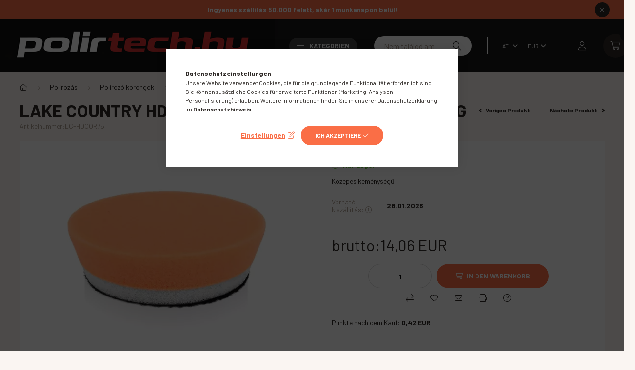

--- FILE ---
content_type: text/html; charset=UTF-8
request_url: https://polirtech.hu/shop_marketing.php?cikk=LC-HDOOR75&type=page&only=cross&change_lang=at&marketing_type=artdet
body_size: 3996
content:

<script>
	function page_action_cross(cikk,cikk_id,qty) {
        var temp_qty=qty;
        if ($("#db_"+cikk_id).length > 0 ) temp_qty=$("#db_"+cikk_id).val();

		$.ajax({
			type: "GET",
			async: true,
			url: "https://polirtech.hu/shop_ajax/ajax_cart.php",
			dataType: 'json',
			data: {
				get_ajax:1,
				result_type:"json",
				lang_master:"at",
				action:"add",
				sku:cikk,
				qty:temp_qty,
				variant_name1:$("#egyeb_nev1_"+cikk_id).val(),
				variant_list1:$("#egyeb_list1_"+cikk_id).val(),
				variant_name2:$("#egyeb_nev2_"+cikk_id).val(),
				variant_list2:$("#egyeb_list2_"+cikk_id).val(),
				variant_name3:$("#egyeb_nev3_"+cikk_id).val(),
				variant_list3:$("#egyeb_list3_"+cikk_id).val()
			},
			success: function(result_cart){
                const temp_product_array = {
                    error: result_cart.error,
                    sku: cikk,
                    master_key: result_cart.master_key,
                    name: result_cart.name,
                    category: result_cart.category,
                    price: result_cart.price,
                    qty: temp_qty,
                    qty_of_items: result_cart.qty_of_items
                };

                for (let i = 1; i <= 3; i++) {
                    temp_product_array[`variant_name${i}`] = $(`#egyeb_nev${i}_${cikk_id}`).val();
                    temp_product_array[`variant_list${i}`] = $(`#egyeb_list${i}_${cikk_id}`).val();
                }

                $(document).trigger("addToCart", temp_product_array);

                gtag("event", "cross_sale_convert", { 'sku':cikk, 'value':result_cart.price*temp_qty});
				if (result_cart.cart_deny==1) {
					eval(result_cart.cart_onclose);
				} else {
                    if (result_cart.cart_success==1) $(document).trigger("addToCartSuccess",temp_product_array);

										$("#page_cross_content #page_pagelist_"+cikk_id).animate({opacity: 0},300,function(){
						$("#page_cross_content #page_pagelist_"+cikk_id).remove();
                        $(document).trigger('removeCrossItem');
						if ($("#page_cross_content .page_pagelist_item").length==0) $("#page_cross_content").remove();
											});
										if (result_cart.overlay!="") {
						$("#overlay_cart_add").html(result_cart.overlay);
						$("#overlay_cart_add").overlay().load();
					}
										if ($("#box_cart_content").length>0) {
						
						$("#box_cart_content").load("https://polirtech.hu/shop_ajax/ajax_box_cart.php?get_ajax=1&lang_master=at&unas_design=");
						                            if ($("#box_cart_content2").length > 0) $("#box_cart_content2").load("https://polirtech.hu/shop_ajax/ajax_box_cart.php?get_ajax=1&lang_master=at&unas_design=&cart_num=2");
												}
					$.ajax({
						type: "GET",
						async: true,
						url: "https://polirtech.hu/shop_ajax/ajax_shipping.php",
						dataType: "json",
						data: {
							get_ajax:1,
							shop_id:91393,
							lang_master:"at"
						},
						success: function(result){
							$(".container_shipping_cost").html(result.cost);
							$(".container_shipping_free").html(result.free);
						}
					});
									}
			}
		});
	}
	</script>
	


        
        
                
                                                                            
        
            
                                                                                                                            
            





        
                

    
    
    
    
<div class="d-flex no-gutters js-carousel-block carousel-block carousel-block--with-nums carousel-block--with-arrows carousel-block--theme-dark carousel-block--with-info-card  carousel-block-cross_page">
        <div class="col-xl-3 title-box-col">
        <div class="title-box theme-dark">
            <div class="title-box__inner">
                <div class="title-box__title main-title">Wir empfehlen dieses Produkt als Zubehör</div>
            </div>
                        <div class="carousel__nav js-carousel-nav carousel__nav-cross_page has-nums">
                                    <div class="carousel__buttons carousel__buttons-cross_page">
                        <button type="button" class="carousel__prev-btn carousel__prev-next-btn btn arrow-effect-on-hover" aria-label="Voriges">
                            <span class="arrow arrow--large arrow--right"><span></span></span>
                        </button>
                        <button type="button" class="carousel__next-btn carousel__prev-next-btn btn arrow-effect-on-hover" aria-label="Nächste">
                            <span class="arrow arrow--large arrow--right"><span></span></span>
                        </button>
                    </div>
                                                    <div class="carousel__nums js-carousel-nums carousel__nums-cross_page">
                        <div class="carousel__num-actual js-carousel-num-actual">01</div>
                        <div class="carousel__num-all js-carousel-num-all">00</div>
                    </div>
                            </div>
                    </div>
    </div>
        <div class="col-xl-9 carousel__products-col">
                <div class=" products js-products type--1 carousel carousel-cross_page">
                    
                                                                
                <article class="carousel-cell page_pagelist_item product js-product page_artlist_sku_92001" id="page_pagelist_cross_page_92001" data-sku="92001">
                    <div class="product__inner">
                        		                        <div class="product__img-outer">
                            <div class="product__img-wrap product-img-wrapper">
                                <div class="product__badges">
                                                                                                                                                                                                                                                                                                    </div>
                                		                                <a class="product_link_normal" data-sku="92001" href="https://polirtech.hu/at/spd/92001/Koch-Chemie-Po-Pol-Star-textil-bor-alcantara-tiszt" title="  Koch Chemie Po Pol Star - textil-/bőr-/alcantara tisztítószer 1000ml ">
                                    <picture>
                                                                                <source srcset="https://polirtech.hu/at/main_pic/space.gif" data-srcset="https://polirtech.hu/img/91393/92001/232x232,r/92001.webp?time=1722511622 1x, https://polirtech.hu/img/91393/92001/464x464,r/92001.webp?time=1722511622 2x" media="(max-width: 463.98px)" />
                                                                                <source srcset="https://polirtech.hu/at/main_pic/space.gif" data-srcset="https://polirtech.hu/img/91393/92001/350x350,r/92001.webp?time=1722511622 1x, https://polirtech.hu/img/91393/92001/630x630,r/92001.webp?time=1722511622 1.8x " />
                                        <img class="product__img product-img js-main-img lazyload" width="350" height="350"
                                             src="https://polirtech.hu/at/main_pic/space.gif"
                                             data-src="https://polirtech.hu/img/91393/92001/350x350,r/92001.webp?time=1722511622"
                                             alt="  Koch Chemie Po Pol Star - textil-/bőr-/alcantara tisztítószer 1000ml "
                                             title="  Koch Chemie Po Pol Star - textil-/bőr-/alcantara tisztítószer 1000ml "
                                             id="main_image_cross_page_92001"
                                        />
                                    </picture>
                                </a>
                                                            </div>
                            		                        </div>
                        <div class="product__data">
                                                                                        
                                                                                        
                            <div class="product__name-wrap">
                                <h2 class="product__name">
                                    <a class="product__name-link product_link_normal" data-sku="92001" href="https://polirtech.hu/at/spd/92001/Koch-Chemie-Po-Pol-Star-textil-bor-alcantara-tiszt">  Koch Chemie Po Pol Star - textil-/bőr-/alcantara tisztítószer 1000ml </a>
                                </h2>
                            </div>

                            <div class="product__prices-wrap">
                                                                    
                                                                                                                                                                                <div class="product__prices with-rrp row no-gutters align-items-baseline">
                                                                                        <div class='product__price-base product-price--base'>
                                                <span class="product__price-base-value"><span class='price-gross-format'><span id='price_net_brutto_cross_page_92001' class='price_net_brutto_cross_page_92001 price-gross'>10,73</span><span class='price-currency'> EUR</span></span></span>                                            </div>
                                                                                                                                                <div class="product__price-unit-wrap col-12">
                                                        <div class="product__price-unit">Stückpreis: <span class='price-gross-format'><span id='price_unit_brutto_cross_page_92001' class='price_unit_brutto_cross_page_92001 price-gross'>10,73</span><span class='price-currency'> EUR/liter</span></span><span id='price_unit_div_cross_page_92001' style='display:none'>1</span></div>
                                                    </div>
                                                                                                                                    </div>
                                                                                                                                                                                                                                                    </div>

                                                                                                <div class="product__stock product-stock only_stock_status on-stock">
                                        <div class="product__stock-text product-stock-text">
                                                                                        <div class="stock__content icon--b-on-stock">
                                                                                                <span class="stock__text">Auf Lager</span>
                                                                                                                                            </div>
                                                                                    </div>
                                    </div>
                                                            
                            
                                                                                            <div class="product__params font-xs font-sm-s">
                                    <div class="product__params-inner">
                                                                                <div class="product__param row gutters-5 align-items-center" data-param-type="date" data-param-id="6042519">
                                                                                        <div class="product__param-title col-4">Várható kiszállítás::</div>
                                            <div class="product__param-value col-8">
                                                                                                    28.01.2026
                                                                                            </div>
                                                                                    </div>
                                                                            </div>
                                </div>
                                                            
                                                        <div class="product__main-and-functions mt-auto">
                                                                <div class="product__main-wrap">
                                                                        <div class="product__main row gutters-1 gutters-xs-5 row-gap-10">
                                                                                                                                                                                                                                                                      <input name="db_cross_page_92001" id="db_cross_page_92001" type="hidden" value="1" data-min="1" data-max="999999" data-step="1"/>
                                            
                                                                                        <div class="product__cart-btn-col col">
                                                                                                                                                <button class="product__main-btn product__cart-btn btn icon--b-cart" onclick="page_action_cross('92001','cross_page_92001',1);" type="button" data-text="Das nehme ich auch" aria-label="Das nehme ich auch"></button>
                                                                                            </div>
                                                                            </div>
                                                                    </div>
                                
                                                                                                        <div class="product__function-btns">
                                                                                    <button type="button" class="product__func-btn product__btn-compare page_art_func_compare page_art_func_compare_92001" aria-label="Vergleichen"  onclick='popup_compare_dialog("92001");' data-tippy="Vergleichen">
                                                <span class="product__func-icon icon--compare"></span>
                                            </button>
                                                                                                                                                                            <button type="button" class="product__func-btn favourites-btn page_artdet_func_favourites_92001 page_artdet_func_favourites_outer_92001" id="page_artlist_func_favourites_92001" onclick='add_to_favourites("","92001","page_artlist_func_favourites_92001","page_artlist_func_favourites_outer_92001","494023142");' aria-label="Zu Favoriten hinzufügen" data-tippy="Zu Favoriten hinzufügen">
                                                    <span class="product__func-icon favourites__icon icon--favo"></span>
                                                </button>
                                                                                                                                                                        <button type="button" class="product__func-btn product__btn-tooltip js-product-tooltip-click" aria-haspopup="dialog" aria-label="Schnellansicht" data-sku="92001" data-tippy="Schnellansicht">
                                                <span class="product__func-icon icon--search-plus"></span>
                                            </button>
                                                                            </div>
                                                                                                </div>
                            
                                                                                </div>
                    </div>
                                    </article>
                                                                
                <article class="carousel-cell page_pagelist_item product js-product page_artlist_sku_PT991840" id="page_pagelist_cross_page_PT991840" data-sku="PT991840">
                    <div class="product__inner">
                        		                        <div class="product__img-outer">
                            <div class="product__img-wrap product-img-wrapper">
                                <div class="product__badges">
                                                                                                                                                                                                                                                                                                    </div>
                                		                                <a class="product_link_normal" data-sku="PT991840" href="https://polirtech.hu/at/spd/PT991840/Black-Hole-EVO-XL-50x80cm-1400GSM-szarazolokendo-U" title="Black Hole EVO XL 50x80cm 1400GSM szárazolókendő ÚJ">
                                    <picture>
                                                                                <source srcset="https://polirtech.hu/at/main_pic/space.gif" data-srcset="https://polirtech.hu/img/91393/PT991840/232x232,r/PT991840.webp?time=1681720295 1x, https://polirtech.hu/img/91393/PT991840/464x464,r/PT991840.webp?time=1681720295 2x" media="(max-width: 463.98px)" />
                                                                                <source srcset="https://polirtech.hu/at/main_pic/space.gif" data-srcset="https://polirtech.hu/img/91393/PT991840/350x350,r/PT991840.webp?time=1681720295 1x, https://polirtech.hu/img/91393/PT991840/700x700,r/PT991840.webp?time=1681720295 2x " />
                                        <img class="product__img product-img js-main-img lazyload" width="350" height="350"
                                             src="https://polirtech.hu/at/main_pic/space.gif"
                                             data-src="https://polirtech.hu/img/91393/PT991840/350x350,r/PT991840.webp?time=1681720295"
                                             alt="Black Hole EVO XL 50x80cm 1400GSM szárazolókendő ÚJ"
                                             title="Black Hole EVO XL 50x80cm 1400GSM szárazolókendő ÚJ"
                                             id="main_image_cross_page_PT991840"
                                        />
                                    </picture>
                                </a>
                                                            </div>
                            		                        </div>
                        <div class="product__data">
                                                                                        
                                                                                        
                            <div class="product__name-wrap">
                                <h2 class="product__name">
                                    <a class="product__name-link product_link_normal" data-sku="PT991840" href="https://polirtech.hu/at/spd/PT991840/Black-Hole-EVO-XL-50x80cm-1400GSM-szarazolokendo-U">Black Hole EVO XL 50x80cm 1400GSM szárazolókendő ÚJ</a>
                                </h2>
                            </div>

                            <div class="product__prices-wrap">
                                                                    
                                                                                                                                                                                <div class="product__prices with-rrp row no-gutters align-items-baseline">
                                                                                        <div class='product__price-base product-price--base'>
                                                <span class="product__price-base-value"><span class='price-gross-format'><span id='price_net_brutto_cross_page_PT991840' class='price_net_brutto_cross_page_PT991840 price-gross'>20,93</span><span class='price-currency'> EUR</span></span></span>                                            </div>
                                                                                                                                                                                </div>
                                                                                                                                                                                                                                                    </div>

                                                                                                <div class="product__stock product-stock only_stock_status on-stock">
                                        <div class="product__stock-text product-stock-text">
                                                                                        <div class="stock__content icon--b-on-stock">
                                                                                                <span class="stock__text">Auf Lager</span>
                                                                                                                                            </div>
                                                                                    </div>
                                    </div>
                                                            
                            
                                                                                            <div class="product__params font-xs font-sm-s">
                                    <div class="product__params-inner">
                                                                                <div class="product__param row gutters-5 align-items-center" data-param-type="date" data-param-id="6042519">
                                                                                        <div class="product__param-title col-4">Várható kiszállítás::</div>
                                            <div class="product__param-value col-8">
                                                                                                    28.01.2026
                                                                                            </div>
                                                                                    </div>
                                                                            </div>
                                </div>
                                                            
                                                        <div class="product__main-and-functions mt-auto">
                                                                <div class="product__main-wrap">
                                                                        <div class="product__main row gutters-1 gutters-xs-5 row-gap-10">
                                                                                                                                                                                                                                                                      <input name="db_cross_page_PT991840" id="db_cross_page_PT991840" type="hidden" value="1" data-min="1" data-max="999999" data-step="1"/>
                                            
                                                                                        <div class="product__cart-btn-col col">
                                                                                                                                                <button class="product__main-btn product__cart-btn btn icon--b-cart" onclick="page_action_cross('PT991840','cross_page_PT991840',1);" type="button" data-text="Das nehme ich auch" aria-label="Das nehme ich auch"></button>
                                                                                            </div>
                                                                            </div>
                                                                    </div>
                                
                                                                                                        <div class="product__function-btns">
                                                                                    <button type="button" class="product__func-btn product__btn-compare page_art_func_compare page_art_func_compare_PT991840" aria-label="Vergleichen"  onclick='popup_compare_dialog("PT991840");' data-tippy="Vergleichen">
                                                <span class="product__func-icon icon--compare"></span>
                                            </button>
                                                                                                                                                                            <button type="button" class="product__func-btn favourites-btn page_artdet_func_favourites_PT991840 page_artdet_func_favourites_outer_PT991840" id="page_artlist_func_favourites_PT991840" onclick='add_to_favourites("","PT991840","page_artlist_func_favourites_PT991840","page_artlist_func_favourites_outer_PT991840","164906935");' aria-label="Zu Favoriten hinzufügen" data-tippy="Zu Favoriten hinzufügen">
                                                    <span class="product__func-icon favourites__icon icon--favo"></span>
                                                </button>
                                                                                                                                                                        <button type="button" class="product__func-btn product__btn-tooltip js-product-tooltip-click" aria-haspopup="dialog" aria-label="Schnellansicht" data-sku="PT991840" data-tippy="Schnellansicht">
                                                <span class="product__func-icon icon--search-plus"></span>
                                            </button>
                                                                            </div>
                                                                                                </div>
                            
                                                                                </div>
                    </div>
                                    </article>
            
                </div>
        
        <script>
            $(document).ready(function() {
                initTippy();

                                const $flkty_cross_page_options = {
                    dragThreshold: 10,
                    cellAlign: 'left',
                    freeScroll: true,
                    groupCells: true,
                    contain: true,
                                        pageDots: false,
                                        prevNextButtons: false,
                    on: {
                        ready: function() {
                                                        if (this.slides.length > 1) {
                                $(this.element).closest('.js-carousel-block').find('.js-carousel-nav').addClass('active');
                            }
                                                                                    let $navAll = $(this.element).closest('.js-carousel-block').find('.js-carousel-num-all');
                            let slidesLength = this.slides.length;

                            if (slidesLength.toString().length < 2) slidesLength = '0'+slidesLength;

                            $navAll.html(slidesLength);
                                                    },
                        change: function( index ) {
                                                        let $navActual = $(this.element).closest('.js-carousel-block').find('.js-carousel-num-actual');
                            let $index = index + 1;

                            if ($index.toString().length < 2) $index = '0'+$index;

                            $navActual.html($index);
                                                    },
                        resize: function() {
                                                        /*
                            let $thisButtons = $(this.element).closest('.js-carousel-block').find('.carousel__buttons');

                            if (this.slides.length == 1) {
                                $thisButtons.removeClass('active');
                            } else {
                                $thisButtons.addClass('active');
                            }
                             */
                            
                            /*
                            if (this.slides.length > 1) {
                                $(this.element).closest('.js-carousel-block').find('.carousel__nav').addClass('active');
                            }*/

                                                        let $navAll = $(this.element).closest('.js-carousel-block').find('.js-carousel-num-all');
                            let slidesLength = this.slides.length;

                            if (slidesLength.toString().length < 2) slidesLength = '0'+slidesLength;

                            $navAll.html(slidesLength);
                                                    }
                    }
                };

                var $flkty_cross_page = $( '.carousel-cross_page').flickity( $flkty_cross_page_options );

                                $('.carousel__buttons-cross_page .carousel__prev-btn').on( 'click', function() {
                    $flkty_cross_page.flickity('previous', true);
                });
                $('.carousel__buttons-cross_page .carousel__next-btn').on( 'click', function() {
                    $flkty_cross_page.flickity( 'next', true );
                });
                
                                $(document).on('removeCrossItem', function(){
                    $flkty_cross_page.flickity('resize');
                });
                
                
                
                
                /* SET CAROUSEL CELL TO HEIGHT 100% */
                $flkty_cross_page.flickity('resize');
                $(".carousel-cross_page .carousel-cell").css('height','100%');

                /*
                var resizeTimer;
                $(window).on('resize', function(e) {
                    $(".carousel-cross_page .carousel-cell").css('height','auto');

                    clearTimeout(resizeTimer);
                    resizeTimer = setTimeout(function() {
                        $(".carousel-cross_page .carousel-cell").css('height','100%');
                    }, 250);
                });*/
                            });
        </script>
    </div>
</div>
                        
            
    <script>
<!--
$(document).ready(function(){
	select_base_price("cross_page_92001",0);
	
	select_base_price("cross_page_PT991840",0);
	
});
// -->
</script>


    <script>
        $(document).ready(function() {
            initTippy();
        });
    </script>

    
        <script>gtag("event", "cross_sale_show", { });</script>

--- FILE ---
content_type: text/html; charset=UTF-8
request_url: https://polirtech.hu/shop_ajax/ajax_related_products.php?get_ajax=1&cikk=LC-HDOOR75&type=similar&change_lang=at&artdet_version=1
body_size: 3545
content:

<script>
<!--
function similar_formsubmit_artlist(cikkname) {
   cart_add(cikkname,"similar_");
}
$(document).ready(function(){
	select_base_price("similar_ASCHENSET",0);
	
	select_base_price("similar_KC__unas__GSAKT",0);
	
});
// -->
</script>


                                    
    
    
    
    
    
    
        


    
    
    
    
<div class="d-flex no-gutters js-carousel-block carousel-block carousel-block--with-nums carousel-block--with-arrows carousel-block--theme-light carousel-block--with-info-card  carousel-block-similar_products">
        <div class="col-xl-3 title-box-col">
        <div class="title-box">
            <div class="title-box__inner">
                <div class="title-box__title main-title">Ähnliche Produkte</div>
            </div>
                        <div class="carousel__nav js-carousel-nav carousel__nav-similar_products has-nums">
                                    <div class="carousel__buttons carousel__buttons-similar_products">
                        <button type="button" class="carousel__prev-btn carousel__prev-next-btn btn arrow-effect-on-hover" aria-label="Voriges">
                            <span class="arrow arrow--large arrow--right"><span></span></span>
                        </button>
                        <button type="button" class="carousel__next-btn carousel__prev-next-btn btn arrow-effect-on-hover" aria-label="Nächste">
                            <span class="arrow arrow--large arrow--right"><span></span></span>
                        </button>
                    </div>
                                                    <div class="carousel__nums js-carousel-nums carousel__nums-similar_products">
                        <div class="carousel__num-actual js-carousel-num-actual">01</div>
                        <div class="carousel__num-all js-carousel-num-all">00</div>
                    </div>
                            </div>
                    </div>
    </div>
        <div class="col-xl-9 carousel__products-col">
                <div class=" products js-products type--1 carousel carousel-similar_products">
                    
                                                                
                <article class="carousel-cell  product js-product page_artlist_sku_ASCHENSET" id="page_artlist_similar_ASCHENSET" data-sku="ASCHENSET">
                    <div class="product__inner">
                        			
											
	                        <div class="product__img-outer">
                            <div class="product__img-wrap product-img-wrapper">
                                <div class="product__badges">
                                                                                                                        <div class="product__badge-sale badge badge--sale">
                                                <span id='price_save_similar_ASCHENSET' data-percent="%">21</span>
                                            </div>
                                                                                                                                                                                                                                                                </div>
                                			
						<div class="stickers-wrap">
																							<div class="stickers" data-orientation="horizontal" data-position="on_bottom_left">
																														<div data-id="30489" class="sticker badge"
								 								 								    tabindex="0" data-tippy="Ez a termék a mai napon kedvezményes áron vásárolható meg!"
								 								 								 style="order: 5;  color: #FA6E46; font-weight: 700; font-size: 12px; background-color: #FFFFFF00; border: 3px solid #FA6E46;"
								 data-type="text">

								
								
								AKCIÓ							</div>
															</div>
											
			</div>
			                                <a class="product_link_normal" data-sku="ASCHENSET" href="https://polirtech.hu/at/spd/ASCHENSET/Koch-Chemie-As-Autoshampoo-Hi-Tec-Chenille-mosokes" title="  Koch Chemie As Autoshampoo + Hi-Tec Chenille mosókesztyű szett">
                                    <picture>
                                                                                <source srcset="https://polirtech.hu/at/main_pic/space.gif" data-srcset="https://polirtech.hu/img/91393/ASCHENSET/232x232,r/ASCHENSET.webp?time=1741970346 1x, https://polirtech.hu/img/91393/ASCHENSET/464x464,r/ASCHENSET.webp?time=1741970346 2x" media="(max-width: 463.98px)" />
                                                                                <source srcset="https://polirtech.hu/at/main_pic/space.gif" data-srcset="https://polirtech.hu/img/91393/ASCHENSET/350x350,r/ASCHENSET.webp?time=1741970346 1x, https://polirtech.hu/img/91393/ASCHENSET/700x700,r/ASCHENSET.webp?time=1741970346 2x " />
                                        <img class="product__img product-img js-main-img lazyload" width="350" height="350"
                                             src="https://polirtech.hu/at/main_pic/space.gif"
                                             data-src="https://polirtech.hu/img/91393/ASCHENSET/350x350,r/ASCHENSET.webp?time=1741970346"
                                             alt="  Koch Chemie As Autoshampoo + Hi-Tec Chenille mosókesztyű szett"
                                             title="  Koch Chemie As Autoshampoo + Hi-Tec Chenille mosókesztyű szett"
                                             id="main_image_similar_ASCHENSET"
                                        />
                                    </picture>
                                </a>
                                                            </div>
                            			
											
	                        </div>
                        <div class="product__data">
                                                                                        
                                                                                        
                            <div class="product__name-wrap">
                                <h2 class="product__name">
                                    <a class="product__name-link product_link_normal" data-sku="ASCHENSET" href="https://polirtech.hu/at/spd/ASCHENSET/Koch-Chemie-As-Autoshampoo-Hi-Tec-Chenille-mosokes">  Koch Chemie As Autoshampoo + Hi-Tec Chenille mosókesztyű szett</a>
                                </h2>
                            </div>

                            <div class="product__prices-wrap">
                                                                    
                                                                                                                                                                                <div class="product__prices with-rrp row no-gutters align-items-baseline has-sale-price">
                                                                                            <div class='product__price-sale product-price--sale'>
                                                     
                                                    <span class='price-gross-format'><span id='price_akcio_brutto_similar_ASCHENSET' class='price_akcio_brutto_similar_ASCHENSET price-gross'>13,88</span><span class='price-currency'> EUR</span></span>
                                                </div>
                                                                                        <div class='product__price-base product-price--base'>
                                                 <span class="product__price-base-value text-line-through"><span class='price-gross-format'><span id='price_net_brutto_similar_ASCHENSET' class='price_net_brutto_similar_ASCHENSET price-gross'>17,63</span><span class='price-currency'> EUR</span></span></span>&nbsp;<span class="icon--info" data-tippy="Der fortgeschriebene Preis ist der niedrigste Verkaufspreis der letzten 30 Tage vor der Anwendung der Preissenkung."></span>                                            </div>
                                                                                                                                                                                </div>
                                                                                                                                                                                                                                                    </div>

                                                                                                <div class="product__stock product-stock on-stock">
                                        <div class="product__stock-text product-stock-text">
                                                                                        <div class="stock__content icon--b-on-stock">
                                                                                                <span class="stock__text">Auf Lager</span>
                                                                                                                                            </div>
                                                                                    </div>
                                    </div>
                                                            
                            
                                                                                            <div class="product__params font-xs font-sm-s">
                                    <div class="product__params-inner">
                                                                                <div class="product__param row gutters-5 align-items-center" data-param-type="date" data-param-id="6042519">
                                                                                        <div class="product__param-title col-4">Várható kiszállítás::</div>
                                            <div class="product__param-value col-8">
                                                                                                    28.01.2026
                                                                                            </div>
                                                                                    </div>
                                                                            </div>
                                </div>
                                                            
                                                        <div class="product__main-and-functions mt-auto">
                                                                <div class="product__main-wrap">
                                                                        <div class="product__main row gutters-1 gutters-xs-5 row-gap-10">
                                                                                                                                                                                                                                                                      <input name="db_similar_ASCHENSET" id="db_similar_ASCHENSET" type="hidden" value="1" data-min="1" data-max="999999" data-step="1"/>
                                            
                                                                                        <div class="product__cart-btn-col col">
                                                                                                                                                <button class="product__main-btn product__cart-btn btn icon--b-cart" onclick="cart_add('ASCHENSET','similar_');" type="button" data-text="In den Warenkorb" aria-label="In den Warenkorb"></button>
                                                                                            </div>
                                                                            </div>
                                                                    </div>
                                
                                                                                                        <div class="product__function-btns">
                                                                                    <button type="button" class="product__func-btn product__btn-compare page_art_func_compare page_art_func_compare_ASCHENSET" aria-label="Vergleichen"  onclick='popup_compare_dialog("ASCHENSET");' data-tippy="Vergleichen">
                                                <span class="product__func-icon icon--compare"></span>
                                            </button>
                                                                                                                                                                            <button type="button" class="product__func-btn favourites-btn page_artdet_func_favourites_ASCHENSET page_artdet_func_favourites_outer_ASCHENSET" id="page_artlist_func_favourites_ASCHENSET" onclick='add_to_favourites("","ASCHENSET","page_artlist_func_favourites_ASCHENSET","page_artlist_func_favourites_outer_ASCHENSET","1182448650");' aria-label="Zu Favoriten hinzufügen" data-tippy="Zu Favoriten hinzufügen">
                                                    <span class="product__func-icon favourites__icon icon--favo"></span>
                                                </button>
                                                                                                                                                                        <button type="button" class="product__func-btn product__btn-tooltip js-product-tooltip-click" aria-haspopup="dialog" aria-label="Schnellansicht" data-sku="ASCHENSET" data-tippy="Schnellansicht">
                                                <span class="product__func-icon icon--search-plus"></span>
                                            </button>
                                                                            </div>
                                                                                                </div>
                            
                                                                                </div>
                    </div>
                                    </article>
                                                                
                <article class="carousel-cell  product js-product page_artlist_sku_KC__unas__GSAKT" id="page_artlist_similar_KC__unas__GSAKT" data-sku="KC-GSAKT">
                    <div class="product__inner">
                        			
											
	                        <div class="product__img-outer">
                            <div class="product__img-wrap product-img-wrapper">
                                <div class="product__badges">
                                                                                                                        <div class="product__badge-sale badge badge--sale">
                                                <span id='price_save_similar_KC__unas__GSAKT' data-percent="%">12</span>
                                            </div>
                                                                                                                                                                                                                                                                </div>
                                			
						<div class="stickers-wrap">
																							<div class="stickers" data-orientation="horizontal" data-position="on_bottom_left">
																														<div data-id="30489" class="sticker badge"
								 								 								    tabindex="0" data-tippy="Ez a termék a mai napon kedvezményes áron vásárolható meg!"
								 								 								 style="order: 5;  color: #FA6E46; font-weight: 700; font-size: 12px; background-color: #FFFFFF00; border: 3px solid #FA6E46;"
								 data-type="text">

								
								
								AKCIÓ							</div>
															</div>
											
			</div>
			                                <a class="product_link_normal" data-sku="KC-GSAKT" href="https://polirtech.hu/at/spd/KC-GSAKT/Koch-Chemie-Green-Star-3db-os-Akcios-szett" title="Koch Chemie Green Star 3db-os Akciós szett">
                                    <picture>
                                                                                <source srcset="https://polirtech.hu/at/main_pic/space.gif" data-srcset="https://polirtech.hu/img/91393/KC-GSAKT/232x232,r/KC-GSAKT.webp?time=1706080731 1x, https://polirtech.hu/img/91393/KC-GSAKT/464x464,r/KC-GSAKT.webp?time=1706080731 2x" media="(max-width: 463.98px)" />
                                                                                <source srcset="https://polirtech.hu/at/main_pic/space.gif" data-srcset="https://polirtech.hu/img/91393/KC-GSAKT/350x350,r/KC-GSAKT.webp?time=1706080731 1x, https://polirtech.hu/img/91393/KC-GSAKT/700x700,r/KC-GSAKT.webp?time=1706080731 2x " />
                                        <img class="product__img product-img js-main-img lazyload" width="350" height="350"
                                             src="https://polirtech.hu/at/main_pic/space.gif"
                                             data-src="https://polirtech.hu/img/91393/KC-GSAKT/350x350,r/KC-GSAKT.webp?time=1706080731"
                                             alt="Koch Chemie Green Star 3db-os Akciós szett"
                                             title="Koch Chemie Green Star 3db-os Akciós szett"
                                             id="main_image_similar_KC__unas__GSAKT"
                                        />
                                    </picture>
                                </a>
                                                            </div>
                            			
											
	                        </div>
                        <div class="product__data">
                                                                                        
                                                                                        
                            <div class="product__name-wrap">
                                <h2 class="product__name">
                                    <a class="product__name-link product_link_normal" data-sku="KC-GSAKT" href="https://polirtech.hu/at/spd/KC-GSAKT/Koch-Chemie-Green-Star-3db-os-Akcios-szett">Koch Chemie Green Star 3db-os Akciós szett</a>
                                </h2>
                            </div>

                            <div class="product__prices-wrap">
                                                                    
                                                                                                                                                                                <div class="product__prices with-rrp row no-gutters align-items-baseline has-sale-price">
                                                                                            <div class='product__price-sale product-price--sale'>
                                                     
                                                    <span class='price-gross-format'><span id='price_akcio_brutto_similar_KC__unas__GSAKT' class='price_akcio_brutto_similar_KC__unas__GSAKT price-gross'>22,53</span><span class='price-currency'> EUR</span></span>
                                                </div>
                                                                                        <div class='product__price-base product-price--base'>
                                                 <span class="product__price-base-value text-line-through"><span class='price-gross-format'><span id='price_net_brutto_similar_KC__unas__GSAKT' class='price_net_brutto_similar_KC__unas__GSAKT price-gross'>25,66</span><span class='price-currency'> EUR</span></span></span>&nbsp;<span class="icon--info" data-tippy="Der fortgeschriebene Preis ist der niedrigste Verkaufspreis der letzten 30 Tage vor der Anwendung der Preissenkung."></span>                                            </div>
                                                                                                                                                <div class="product__price-unit-wrap col-12">
                                                        <div class="product__price-unit">Stückpreis: <span class='price-gross-format'><span id='price_unit_brutto_similar_KC__unas__GSAKT' class='price_unit_brutto_similar_KC__unas__GSAKT price-gross'>7,51</span><span class='price-currency'> EUR/db</span></span><span id='price_unit_div_similar_KC__unas__GSAKT' style='display:none'>3</span></div>
                                                    </div>
                                                                                                                                    </div>
                                                                                                                                                                                                                                                    </div>

                                                                                                <div class="product__stock product-stock on-stock">
                                        <div class="product__stock-text product-stock-text">
                                                                                        <div class="stock__content icon--b-on-stock">
                                                                                                <span class="stock__text">Auf Lager</span>
                                                                                                                                            </div>
                                                                                    </div>
                                    </div>
                                                            
                            
                                                                                            <div class="product__params font-xs font-sm-s">
                                    <div class="product__params-inner">
                                                                                <div class="product__param row gutters-5 align-items-center" data-param-type="date" data-param-id="6042519">
                                                                                        <div class="product__param-title col-4">Várható kiszállítás::</div>
                                            <div class="product__param-value col-8">
                                                                                                    28.01.2026
                                                                                            </div>
                                                                                    </div>
                                                                            </div>
                                </div>
                                                            
                                                        <div class="product__main-and-functions mt-auto">
                                                                <div class="product__main-wrap">
                                                                        <div class="product__main row gutters-1 gutters-xs-5 row-gap-10">
                                                                                                                                                                                                                                                                      <input name="db_similar_KC__unas__GSAKT" id="db_similar_KC__unas__GSAKT" type="hidden" value="1" data-min="1" data-max="999999" data-step="1"/>
                                            
                                                                                        <div class="product__cart-btn-col col">
                                                                                                                                                <button class="product__main-btn product__cart-btn btn icon--b-cart" onclick="cart_add('KC__unas__GSAKT','similar_');" type="button" data-text="In den Warenkorb" aria-label="In den Warenkorb"></button>
                                                                                            </div>
                                                                            </div>
                                                                    </div>
                                
                                                                                                        <div class="product__function-btns">
                                                                                    <button type="button" class="product__func-btn product__btn-compare page_art_func_compare page_art_func_compare_KC__unas__GSAKT" aria-label="Vergleichen"  onclick='popup_compare_dialog("KC-GSAKT");' data-tippy="Vergleichen">
                                                <span class="product__func-icon icon--compare"></span>
                                            </button>
                                                                                                                                                                            <button type="button" class="product__func-btn favourites-btn page_artdet_func_favourites_KC__unas__GSAKT page_artdet_func_favourites_outer_KC__unas__GSAKT" id="page_artlist_func_favourites_KC__unas__GSAKT" onclick='add_to_favourites("","KC-GSAKT","page_artlist_func_favourites_KC__unas__GSAKT","page_artlist_func_favourites_outer_KC__unas__GSAKT","283163591");' aria-label="Zu Favoriten hinzufügen" data-tippy="Zu Favoriten hinzufügen">
                                                    <span class="product__func-icon favourites__icon icon--favo"></span>
                                                </button>
                                                                                                                                                                        <button type="button" class="product__func-btn product__btn-tooltip js-product-tooltip-click" aria-haspopup="dialog" aria-label="Schnellansicht" data-sku="KC__unas__GSAKT" data-tippy="Schnellansicht">
                                                <span class="product__func-icon icon--search-plus"></span>
                                            </button>
                                                                            </div>
                                                                                                </div>
                            
                                                                                </div>
                    </div>
                                    </article>
            
                </div>
        
        <script>
            $(document).ready(function() {
                initTippy();

                                const $flkty_similar_products_options = {
                    dragThreshold: 10,
                    cellAlign: 'left',
                    freeScroll: true,
                    groupCells: true,
                    contain: true,
                                        pageDots: false,
                                        prevNextButtons: false,
                    on: {
                        ready: function() {
                                                        if (this.slides.length > 1) {
                                $(this.element).closest('.js-carousel-block').find('.js-carousel-nav').addClass('active');
                            }
                                                                                    let $navAll = $(this.element).closest('.js-carousel-block').find('.js-carousel-num-all');
                            let slidesLength = this.slides.length;

                            if (slidesLength.toString().length < 2) slidesLength = '0'+slidesLength;

                            $navAll.html(slidesLength);
                                                    },
                        change: function( index ) {
                                                        let $navActual = $(this.element).closest('.js-carousel-block').find('.js-carousel-num-actual');
                            let $index = index + 1;

                            if ($index.toString().length < 2) $index = '0'+$index;

                            $navActual.html($index);
                                                    },
                        resize: function() {
                                                        /*
                            let $thisButtons = $(this.element).closest('.js-carousel-block').find('.carousel__buttons');

                            if (this.slides.length == 1) {
                                $thisButtons.removeClass('active');
                            } else {
                                $thisButtons.addClass('active');
                            }
                             */
                            
                            /*
                            if (this.slides.length > 1) {
                                $(this.element).closest('.js-carousel-block').find('.carousel__nav').addClass('active');
                            }*/

                                                        let $navAll = $(this.element).closest('.js-carousel-block').find('.js-carousel-num-all');
                            let slidesLength = this.slides.length;

                            if (slidesLength.toString().length < 2) slidesLength = '0'+slidesLength;

                            $navAll.html(slidesLength);
                                                    }
                    }
                };

                var $flkty_similar_products = $( '.carousel-similar_products').flickity( $flkty_similar_products_options );

                                $('.carousel__buttons-similar_products .carousel__prev-btn').on( 'click', function() {
                    $flkty_similar_products.flickity('previous', true);
                });
                $('.carousel__buttons-similar_products .carousel__next-btn').on( 'click', function() {
                    $flkty_similar_products.flickity( 'next', true );
                });
                
                
                
                
                
                /* SET CAROUSEL CELL TO HEIGHT 100% */
                $flkty_similar_products.flickity('resize');
                $(".carousel-similar_products .carousel-cell").css('height','100%');

                /*
                var resizeTimer;
                $(window).on('resize', function(e) {
                    $(".carousel-similar_products .carousel-cell").css('height','auto');

                    clearTimeout(resizeTimer);
                    resizeTimer = setTimeout(function() {
                        $(".carousel-similar_products .carousel-cell").css('height','100%');
                    }, 250);
                });*/
                            });
        </script>
    </div>
</div>
